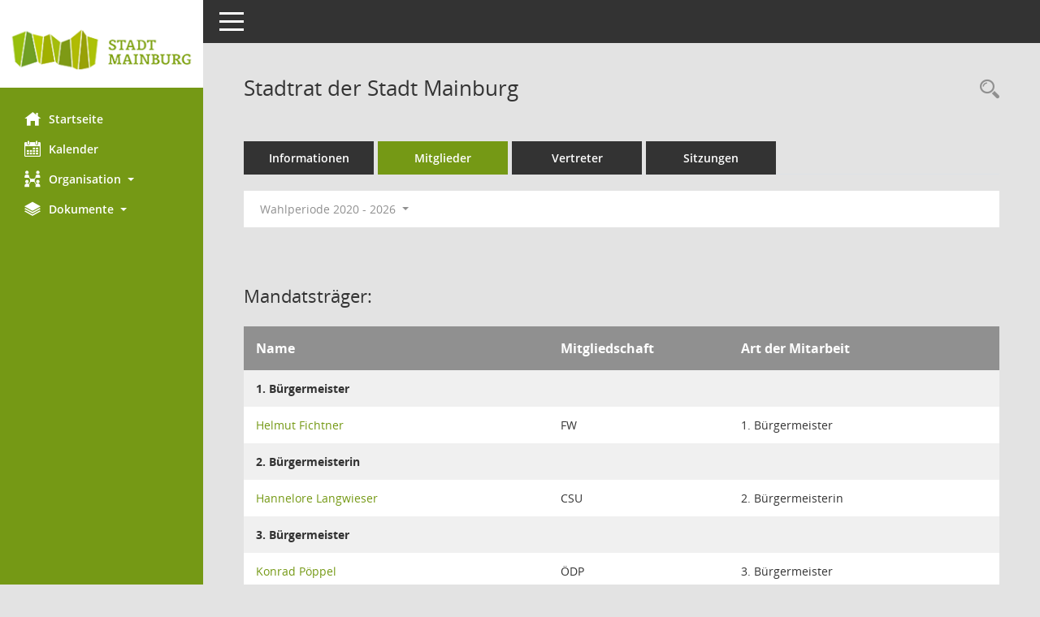

--- FILE ---
content_type: text/html; charset=UTF-8
request_url: https://buergerinfo.mainburg.de/kp0040.php?__kgrnr=1
body_size: 5399
content:
<!DOCTYPE html><html lang="de"  x-ms-format-detection="none"><head><meta charset="utf-8"><meta http-equiv="X-UA-Compatible" content="IE=edge"><meta name="viewport" content="width=device-width, initial-scale=1"><meta name="description" content="Diese Seite zeigt Details zu einem Gremium an. Neben allgemeinen Informationen sehen Sie, welche Mitglieder dem Gremium zugeordnet sind. Sie erhalten u.a. die M&ouml;glichkeit, die Sitzungen und Beschl&uuml;sse des Gremiums abzurufen."><meta name="author" content="Somacos GmbH & Co. KG,https://www.somacos.de, SessionNet Version 5.5.0 KP5 bi (Layout 6)"><meta name="sessionnet" content="V:050500"/><link rel="shortcut icon" href="im/browser.ico" type="image/x-icon"/><link rel="apple-touch-icon" href="im/somacos57.png" /><link rel="help" href="yhelp1.php" title="Hilfe" /><link rel="start" href="info.php" title="Startseite" /><title>SessionNet | Stadtrat der Stadt Mainburg</title><meta name="viewport" content="width=device-width,initial-scale=1.0">
<script>var smcGLOBAL_FUNCTION_STATUS_LOGON = 1;var smcStatus_Logon = false;</script>
<script src="yjavascript.js"></script><meta name="format-detection" content="telephone=no, date=no, address=no, email=no" /><link href="css/styles6.css" rel="stylesheet"><link href="css/styles5_3.css" rel="stylesheet"><link href="css/styles5fct.css" rel="stylesheet"><link href="config/layout/mainburg/config.css" rel="stylesheet"><link id="smcglobalprintstyles" rel="stylesheet" type="text/css" media="print" href="css/styles5print.css"><link href="css/responsive.css" rel="stylesheet" media="(max-width:767px)"><link href="css/responsive3.css" rel="stylesheet" media="(max-width:767px)"><!--[if lt IE 9]><script src="js/smchtml5shiv.min.js"></script><script src="js/smcrespond.min.js"></script><![endif]--></head><body id="smc_body" class="smc-body">
<!-- #wrapper --><div id="wrapper" class="smclayout smc_page_kp0040_layout"><div id="sidebar-wrapper" role="navigation" aria-label="Hauptmenü" class="smc-nav-config smc-pr-n"><div class="logo smc-config-logo" style="background-color:white"><a href="info.php" title="Hier gelangen Sie zur Startseite dieser Webanwendung." aria-label="Hier gelangen Sie zur Startseite dieser Webanwendung." class="smce-a-u" ><img src="config/layout/mainburg/logo.png" class="img-responsive smc-img-logo" alt="Logo" /></a></div><ul id="sidebar-nav" class="nav nav-pills nav-stacked"><li class="nav-item smc-nav-online"><a href="info.php" title="Hier gelangen Sie zur Startseite dieser Webanwendung." aria-label="Hier gelangen Sie zur Startseite dieser Webanwendung." class="smce-a-u nav-link smcmenu1 smc-ct1" ><i class="smc smc-home" aria-hidden="true"></i>Startseite</a></li> <li class="nav-item smc-nav-online"><a href="si0040.php" title="Diese Seite enth&auml;lt eine kalendarische &Uuml;bersicht der Sitzungstermine f&uuml;r einen Monat." aria-label="Diese Seite enth&auml;lt eine kalendarische &Uuml;bersicht der Sitzungstermine f&uuml;r einen Monat." class="smce-a-u nav-link smcmenu1 smc-ct1" ><i class="smc smc-calendar" aria-hidden="true"></i>Kalender</a></li> <li class="nav-item smc-nav-online"><a id="smc_nav_group_org" aria-expanded="false" role="button" data-toggle="collapse" href="#smc_nav_group_sub_org" aria-controls="smc_nav_group_sub_org" href="#"><span><i class="smc smc-network-connection" aria-hidden="true"></i>Organisation</span> <span class="caret"></span></a><ul id="smc_nav_group_sub_org" class="nav collapse" role="menu" aria-labelledby="smc_nav_group_org"><li class="smc-nav-link"><a href="kp0040.php?__kgrnr=1" title="Diese Seite zeigt Details zu einem Gremium an. Neben allgemeinen Informationen sehen Sie, welche Mitglieder dem Gremium zugeordnet sind. Sie erhalten u.a. die M&ouml;glichkeit, die Sitzungen und Beschl&uuml;sse des Gremiums abzurufen." aria-label="Diese Seite zeigt Details zu einem Gremium an. Neben allgemeinen Informationen sehen Sie, welche Mitglieder dem Gremium zugeordnet sind. Sie erhalten u.a. die M&ouml;glichkeit, die Sitzungen und Beschl&uuml;sse des Gremiums abzurufen." class="smce-a-u" >Stadtrat</a></li><li class="smc-nav-link"><a href="gr0040.php" title="Diese Seite zeigt eine Liste der Gremien, f&uuml;r die im Sitzungsdienst Informationen verwaltet werden. Als Filter stehen die Zeitr&auml;ume zur Verf&uuml;gung." aria-label="Diese Seite zeigt eine Liste der Gremien, f&uuml;r die im Sitzungsdienst Informationen verwaltet werden. Als Filter stehen die Zeitr&auml;ume zur Verf&uuml;gung." class="smce-a-u" >Gremien</a></li></ul></li><li class="nav-item smc-nav-online"><a id="smc_nav_group_doc" aria-expanded="false" role="button" data-toggle="collapse" href="#smc_nav_group_sub_doc" aria-controls="smc_nav_group_sub_doc" href="#"><span><i class="smc smc-paper-stack" aria-hidden="true"></i>Dokumente</span> <span class="caret"></span></a><ul id="smc_nav_group_sub_doc" class="nav collapse" role="menu" aria-labelledby="smc_nav_group_doc"><li class="smc-nav-link"><a href="do0040.php?__cstart=30" title="Diese Seite liefert eine &Uuml;bersicht von Dokumenten. Die Anzeige ist standardm&auml;&szlig;ig auf die zuletzt freigegebenen Dokumente beschr&auml;nkt. Sie kann per Men&uuml;punkt schrittweise erweitert werden." aria-label="Diese Seite liefert eine &Uuml;bersicht von Dokumenten. Die Anzeige ist standardm&auml;&szlig;ig auf die zuletzt freigegebenen Dokumente beschr&auml;nkt. Sie kann per Men&uuml;punkt schrittweise erweitert werden." class="smce-a-u" >Aktuelle Dokumente</a></li></ul></li>
</ul><!-- /Sidebar ende smcnav mandatos --></div>
<div id="page-content-wrapper">
<nav id="top-bar" class="navbar navbar-inverse" aria-label="Auswahlmenü"><div id="menu-toggle" class="collapsed" title="Navigation ein- bzw. ausblenden"><span class="sr-only">Toggle navigation</span><span class="icon-bar"></span><span class="icon-bar"></span><span class="icon-bar"></span></div><ul class="nav navbar-nav navbar-right">

</ul></nav>

<div class="page-title" role="navigation" aria-label="Seitentitel und Oberes Menü"><ul class="nav nav-pills smc-nav-actions float-right smc-pr-n" aria-label="Oberes Menü"><li><a href="recherche.php" title="Rechercheauswahl anzeigen" aria-label="Rechercheauswahl anzeigen" class="" ><i class="smc smc-magnifier" aria-hidden="true"></i><span class="sr-only">Rechercheauswahl</span></a></li></ul><h1 class="smc_h1">Stadtrat der Stadt Mainburg</h1></div>

<div id="page-content" role="main" aria-label="Informationen">
<ul class="nav nav-tabs smcnoprint" id="smcregister" aria-label="Tab Navigation">
<li class="nav-item"><a href="gr0054.php?__kgrnr=1" title="Informationen" aria-label="Informationen" class="smce-a-u nav-link" >Informationen</a></li><li class="nav-item active smc-ct1" aria-selected="true"><a href="kp0040.php?__kgrnr=1" title="Mitglieder" aria-label="Mitglieder" class="smce-a-u nav-link" >Mitglieder</a></li><li class="nav-item"><a href="kp0042.php?__kgrnr=1" title="Vertreter" aria-label="Vertreter" class="smce-a-u nav-link" >Vertreter</a></li><li class="nav-item"><a href="si0046.php?smccont=85&__cselect=65536&__cfid=65536&__canz=12&__cmonat=1&__osidat=d&__kgsgrnr=1" title="Sitzungen" aria-label="Sitzungen" class="smce-a-u nav-link" >Sitzungen</a></li>
</ul>
<div id="smcfiltermenu" class="smcnoprint smc-filter-bar"><ul class="nav nav-pills">

<li class="nav-item dropdown"><a id="smce09050000000001" aria-expanded="false" aria-haspopup="true" aria-label="Zeitraum auswählen" title="Zeitraum auswählen" role="button" data-toggle="dropdown" class="nav-link dropdown-toggle" href="#">Wahlperiode 2020 - 2026 <span class="caret"></span></a><div class="dropdown-menu dropdown-menu-right" aria-labelledby="smce09050000000001"><a class="dropdown-item smcfiltermenuselected" href="kp0040.php?__cwpnr=4&__cselect=0&__kgrnr=1" title="von 01.05.2020 bis 30.04.2026">Wahlperiode 2020 - 2026</a><a class="dropdown-item smcfiltermenu" href="kp0040.php?__cwpnr=3&__cselect=0&__kgrnr=1" title="von 01.05.2014 bis 30.04.2020">Wahlperiode 2014 - 2020</a><a class="dropdown-item smcfiltermenu" href="kp0040.php?__cwpnr=2&__cselect=0&__kgrnr=1" title="von 01.05.2008 bis 30.04.2014">Wahlperiode 2008 - 2014</a><a class="dropdown-item smcfiltermenu" href="kp0040.php?__cwpnr=1&__cselect=0&__kgrnr=1" title="von 01.05.2002 bis 30.04.2008">Wahlperiode 2002 - 2008</a><a class="dropdown-item smcfiltermenu" href="kp0040.php?__cwpnr=5&__cselect=0&__kgrnr=1" title="von 01.01.1900">alle Wahlperioden</a><a href="kp0040.php?__cwpall=1&__kgrnr=1" class="smce-a-u dropdown-item dropdown-item smcfiltermenuzeitraum" >Alle Daten</a></div></li><li class="nav-item clearfix visible-xs-block"></li></ul>
</div>
<br /><h2 class="smc_h2">Mandatstr&auml;ger:</h2>
<!-- table-responsive --><table id="smc_page_kp0040_contenttable1" class="table table-striped smc-table smc-table-striped smc-table-responsive xxx">
<thead class="smc-t-r-l"><tr><th class="pename">Name</th><th class="pepartei">Mitgliedschaft</th><th class="amname">Art der Mitarbeit</th>
</tr><!-- /tr-responsive --></thead>
<tbody>
<tr class="smc-t-r-l"><td data-label="Personenüberschrift" class="smc-t-cl991 smc-table-cell-th-991 smc-table-cell-th-z smcfield_puname" colspan="3">1. Bürgermeister</td>
</tr>
<tr class="smc-t-r-l"><td data-label="Name" class="pename"><a href="pe0051.php?__kpenr=98" title="Details anzeigen: Helmut Fichtner" aria-label="Details anzeigen: Helmut Fichtner" class="smce-a-u smc-link-normal" >Helmut Fichtner</a></td><td data-label="Mitgliedschaft" class="smc-t-cn991 pepartei">FW</td><td data-label="Mitgliedschaft" class="smc-table-cell-block-991 pepartei">FW 1. Bürgermeister</td><td data-label="Mitarbeit" class="smc-t-cn991 amname">1. Bürgermeister</td>
</tr>
<tr class="smc-t-r-l"><td data-label="Personenüberschrift" class="smc-t-cl991 smc-table-cell-th-991 smc-table-cell-th-z smcfield_puname" colspan="3">2. Bürgermeisterin</td>
</tr>
<tr class="smc-t-r-l"><td data-label="Name" class="pename"><a href="pe0051.php?__kpenr=14" title="Details anzeigen: Hannelore Langwieser" aria-label="Details anzeigen: Hannelore Langwieser" class="smce-a-u smc-link-normal" >Hannelore Langwieser</a></td><td data-label="Mitgliedschaft" class="smc-t-cn991 pepartei">CSU</td><td data-label="Mitgliedschaft" class="smc-table-cell-block-991 pepartei">CSU 2. Bürgermeisterin</td><td data-label="Mitarbeit" class="smc-t-cn991 amname">2. Bürgermeisterin</td>
</tr>
<tr class="smc-t-r-l"><td data-label="Personenüberschrift" class="smc-t-cl991 smc-table-cell-th-991 smc-table-cell-th-z smcfield_puname" colspan="3">3. Bürgermeister</td>
</tr>
<tr class="smc-t-r-l"><td data-label="Name" class="pename"><a href="pe0051.php?__kpenr=143" title="Details anzeigen: Konrad Pöppel" aria-label="Details anzeigen: Konrad Pöppel" class="smce-a-u smc-link-normal" >Konrad Pöppel</a></td><td data-label="Mitgliedschaft" class="smc-t-cn991 pepartei">ÖDP</td><td data-label="Mitgliedschaft" class="smc-table-cell-block-991 pepartei">ÖDP 3. Bürgermeister</td><td data-label="Mitarbeit" class="smc-t-cn991 amname">3. Bürgermeister</td>
</tr>
<tr class="smc-t-r-l"><td data-label="Personenüberschrift" class="smc-t-cl991 smc-table-cell-th-991 smc-table-cell-th-z smcfield_puname" colspan="3">Stadtratsmitglieder</td>
</tr>
<tr class="smc-t-r-l"><td data-label="Name" class="pename"><a href="pe0051.php?__kpenr=97" title="Details anzeigen: Werner Beck" aria-label="Details anzeigen: Werner Beck" class="smce-a-u smc-link-normal" >Werner Beck</a></td><td data-label="Mitgliedschaft" class="smc-t-cn991 pepartei">CSU</td><td data-label="Mitgliedschaft" class="smc-table-cell-block-991 pepartei">CSU Stadtratsmitglied</td><td data-label="Mitarbeit" class="smc-t-cn991 amname">Stadtratsmitglied</td>
</tr>
<tr class="smc-t-r-l"><td data-label="Name" class="pename"><a href="pe0051.php?__kpenr=103" title="Details anzeigen: Matthias Bendl" aria-label="Details anzeigen: Matthias Bendl" class="smce-a-u smc-link-normal" >Matthias Bendl</a></td><td data-label="Mitgliedschaft" class="smc-t-cn991 pepartei">CSU / bis 2020 JL</td><td data-label="Mitgliedschaft" class="smc-table-cell-block-991 pepartei">CSU / bis 2020 JL Stadtratsmitglied</td><td data-label="Mitarbeit" class="smc-t-cn991 amname">Stadtratsmitglied</td>
</tr>
<tr class="smc-t-r-l"><td data-label="Name" class="pename"><a href="pe0051.php?__kpenr=6" title="Details anzeigen: Eduard Brücklmaier" aria-label="Details anzeigen: Eduard Brücklmaier" class="smce-a-u smc-link-normal" >Eduard Brücklmaier</a></td><td data-label="Mitgliedschaft" class="smc-t-cn991 pepartei">SLU</td><td data-label="Mitgliedschaft" class="smc-table-cell-block-991 pepartei">SLU Stadtratsmitglied</td><td data-label="Mitarbeit" class="smc-t-cn991 amname">Stadtratsmitglied</td>
</tr>
<tr class="smc-t-r-l"><td data-label="Name" class="pename"><a href="pe0051.php?__kpenr=141" title="Details anzeigen: Andreas Ettenhuber" aria-label="Details anzeigen: Andreas Ettenhuber" class="smce-a-u smc-link-normal" >Andreas Ettenhuber</a></td><td data-label="Mitgliedschaft" class="smc-t-cn991 pepartei">FW / bis 2020 JL</td><td data-label="Mitgliedschaft" class="smc-table-cell-block-991 pepartei">FW / bis 2020 JL Stadtratsmitglied</td><td data-label="Mitarbeit" class="smc-t-cn991 amname">Stadtratsmitglied</td>
</tr>
<tr class="smc-t-r-l"><td data-label="Name" class="pename"><a href="pe0051.php?__kpenr=7" title="Details anzeigen: Edgar Fellner" aria-label="Details anzeigen: Edgar Fellner" class="smce-a-u smc-link-normal" >Edgar Fellner</a></td><td data-label="Mitgliedschaft" class="smc-t-cn991 pepartei">SPD</td><td data-label="Mitgliedschaft" class="smc-table-cell-block-991 pepartei">SPD Stadtratsmitglied</td><td data-label="Mitarbeit" class="smc-t-cn991 amname">Stadtratsmitglied</td>
</tr>
<tr class="smc-t-r-l"><td data-label="Name" class="pename"><a href="pe0051.php?__kpenr=9" title="Details anzeigen: Renate Fuchs" aria-label="Details anzeigen: Renate Fuchs" class="smce-a-u smc-link-normal" >Renate Fuchs</a></td><td data-label="Mitgliedschaft" class="smc-t-cn991 pepartei">FW</td><td data-label="Mitgliedschaft" class="smc-table-cell-block-991 pepartei">FW Stadtratsmitglied</td><td data-label="Mitarbeit" class="smc-t-cn991 amname">Stadtratsmitglied</td>
</tr>
<tr class="smc-t-r-l"><td data-label="Name" class="pename">Edgar Götz-Bachmeier</td><td data-label="Mitgliedschaft" class="smc-t-cn991 pepartei">SPD</td><td data-label="Mitgliedschaft" class="smc-table-cell-block-991 pepartei">SPD Stadtratsmitglied</td><td data-label="Mitarbeit" class="smc-t-cn991 amname">Stadtratsmitglied</td>
</tr>
<tr class="smc-t-r-l"><td data-label="Name" class="pename"><a href="pe0051.php?__kpenr=177" title="Details anzeigen: Michael Hätscher" aria-label="Details anzeigen: Michael Hätscher" class="smce-a-u smc-link-normal" >Michael Hätscher</a></td><td data-label="Mitgliedschaft" class="smc-t-cn991 pepartei">CSU</td><td data-label="Mitgliedschaft" class="smc-table-cell-block-991 pepartei">CSU Stadtratsmitglied</td><td data-label="Mitarbeit" class="smc-t-cn991 amname">Stadtratsmitglied</td>
</tr>
<tr class="smc-t-r-l"><td data-label="Name" class="pename"><a href="pe0051.php?__kpenr=11" title="Details anzeigen: Martin Huber" aria-label="Details anzeigen: Martin Huber" class="smce-a-u smc-link-normal" >Martin Huber</a></td><td data-label="Mitgliedschaft" class="smc-t-cn991 pepartei">CSU</td><td data-label="Mitgliedschaft" class="smc-table-cell-block-991 pepartei">CSU Stadtratsmitglied</td><td data-label="Mitarbeit" class="smc-t-cn991 amname">Stadtratsmitglied</td>
</tr>
<tr class="smc-t-r-l"><td data-label="Name" class="pename"><a href="pe0051.php?__kpenr=178" title="Details anzeigen: Albert Ippy" aria-label="Details anzeigen: Albert Ippy" class="smce-a-u smc-link-normal" >Albert Ippy</a></td><td data-label="Mitgliedschaft" class="smc-t-cn991 pepartei">FW</td><td data-label="Mitgliedschaft" class="smc-table-cell-block-991 pepartei">FW Stadtratsmitglied</td><td data-label="Mitarbeit" class="smc-t-cn991 amname">Stadtratsmitglied</td>
</tr>
<tr class="smc-t-r-l"><td data-label="Name" class="pename"><a href="pe0051.php?__kpenr=105" title="Details anzeigen: Thomas Kastner" aria-label="Details anzeigen: Thomas Kastner" class="smce-a-u smc-link-normal" >Thomas Kastner</a></td><td data-label="Mitgliedschaft" class="smc-t-cn991 pepartei">CSU</td><td data-label="Mitgliedschaft" class="smc-table-cell-block-991 pepartei">CSU Stadtratsmitglied</td><td data-label="Mitarbeit" class="smc-t-cn991 amname">Stadtratsmitglied</td>
</tr>
<tr class="smc-t-r-l"><td data-label="Name" class="pename"><a href="pe0051.php?__kpenr=179" title="Details anzeigen: Sebastian Langwieser" aria-label="Details anzeigen: Sebastian Langwieser" class="smce-a-u smc-link-normal" >Sebastian Langwieser</a></td><td data-label="Mitgliedschaft" class="smc-t-cn991 pepartei">JL</td><td data-label="Mitgliedschaft" class="smc-table-cell-block-991 pepartei">JL Stadtratsmitglied</td><td data-label="Mitarbeit" class="smc-t-cn991 amname">Stadtratsmitglied</td>
</tr>
<tr class="smc-t-r-l"><td data-label="Name" class="pename"><a href="pe0051.php?__kpenr=99" title="Details anzeigen: Michael Lechner" aria-label="Details anzeigen: Michael Lechner" class="smce-a-u smc-link-normal" >Michael Lechner</a></td><td data-label="Mitgliedschaft" class="smc-t-cn991 pepartei">SLU</td><td data-label="Mitgliedschaft" class="smc-table-cell-block-991 pepartei">SLU Stadtratsmitglied</td><td data-label="Mitarbeit" class="smc-t-cn991 amname">Stadtratsmitglied</td>
</tr>
<tr class="smc-t-r-l"><td data-label="Name" class="pename"><a href="pe0051.php?__kpenr=94" title="Details anzeigen: Werner Maier" aria-label="Details anzeigen: Werner Maier" class="smce-a-u smc-link-normal" >Werner Maier</a></td><td data-label="Mitgliedschaft" class="smc-t-cn991 pepartei">FW</td><td data-label="Mitgliedschaft" class="smc-table-cell-block-991 pepartei">FW Stadtratsmitglied</td><td data-label="Mitarbeit" class="smc-t-cn991 amname">Stadtratsmitglied</td>
</tr>
<tr class="smc-t-r-l"><td data-label="Name" class="pename"><a href="pe0051.php?__kpenr=180" title="Details anzeigen: Dr. Erika Riedmeier-Fischer" aria-label="Details anzeigen: Dr. Erika Riedmeier-Fischer" class="smce-a-u smc-link-normal" >Dr. Erika Riedmeier-Fischer</a></td><td data-label="Mitgliedschaft" class="smc-t-cn991 pepartei">Grüne</td><td data-label="Mitgliedschaft" class="smc-table-cell-block-991 pepartei">Grüne Stadtratsmitglied</td><td data-label="Mitarbeit" class="smc-t-cn991 amname">Stadtratsmitglied</td>
</tr>
<tr class="smc-t-r-l"><td data-label="Name" class="pename"><a href="pe0051.php?__kpenr=144" title="Details anzeigen: Dr. Michael Schöll" aria-label="Details anzeigen: Dr. Michael Schöll" class="smce-a-u smc-link-normal" >Dr. Michael Schöll</a></td><td data-label="Mitgliedschaft" class="smc-t-cn991 pepartei">FDP</td><td data-label="Mitgliedschaft" class="smc-table-cell-block-991 pepartei">FDP Stadtratsmitglied</td><td data-label="Mitarbeit" class="smc-t-cn991 amname">Stadtratsmitglied</td>
</tr>
<tr class="smc-t-r-l"><td data-label="Name" class="pename"><a href="pe0051.php?__kpenr=181" title="Details anzeigen: Katharina Schweigard Sitzmann" aria-label="Details anzeigen: Katharina Schweigard Sitzmann" class="smce-a-u smc-link-normal" >Katharina Schweigard Sitzmann</a></td><td data-label="Mitgliedschaft" class="smc-t-cn991 pepartei">FW</td><td data-label="Mitgliedschaft" class="smc-table-cell-block-991 pepartei">FW Stadtratsmitglied</td><td data-label="Mitarbeit" class="smc-t-cn991 amname">Stadtratsmitglied</td>
</tr>
<tr class="smc-t-r-l"><td data-label="Name" class="pename"><a href="pe0051.php?__kpenr=142" title="Details anzeigen: Annette Setzensack" aria-label="Details anzeigen: Annette Setzensack" class="smce-a-u smc-link-normal" >Annette Setzensack</a></td><td data-label="Mitgliedschaft" class="smc-t-cn991 pepartei">ÖDP</td><td data-label="Mitgliedschaft" class="smc-table-cell-block-991 pepartei">ÖDP Stadtratsmitglied</td><td data-label="Mitarbeit" class="smc-t-cn991 amname">Stadtratsmitglied</td>
</tr>
<tr class="smc-t-r-l"><td data-label="Name" class="pename"><a href="pe0051.php?__kpenr=182" title="Details anzeigen: Maureen Sperling" aria-label="Details anzeigen: Maureen Sperling" class="smce-a-u smc-link-normal" >Maureen Sperling</a></td><td data-label="Mitgliedschaft" class="smc-t-cn991 pepartei">CSU</td><td data-label="Mitgliedschaft" class="smc-table-cell-block-991 pepartei">CSU Stadtratsmitglied</td><td data-label="Mitarbeit" class="smc-t-cn991 amname">Stadtratsmitglied</td>
</tr>
<tr class="smc-t-r-l"><td data-label="Name" class="pename"><a href="pe0051.php?__kpenr=183" title="Details anzeigen: Gertraud Stangl-Geuß" aria-label="Details anzeigen: Gertraud Stangl-Geuß" class="smce-a-u smc-link-normal" >Gertraud Stangl-Geuß</a></td><td data-label="Mitgliedschaft" class="smc-t-cn991 pepartei">CSU</td><td data-label="Mitgliedschaft" class="smc-table-cell-block-991 pepartei">CSU Stadtratsmitglied</td><td data-label="Mitarbeit" class="smc-t-cn991 amname">Stadtratsmitglied</td>
</tr>
<tr class="smc-t-r-l"><td data-label="Name" class="pename"><a href="pe0051.php?__kpenr=184" title="Details anzeigen: Winfried Stark" aria-label="Details anzeigen: Winfried Stark" class="smce-a-u smc-link-normal" >Winfried Stark</a></td><td data-label="Mitgliedschaft" class="smc-t-cn991 pepartei">SLU</td><td data-label="Mitgliedschaft" class="smc-table-cell-block-991 pepartei">SLU Stadtratsmitglied</td><td data-label="Mitarbeit" class="smc-t-cn991 amname">Stadtratsmitglied</td>
</tr>
<tr class="smc-t-r-l"><td data-label="Name" class="pename"><a href="pe0051.php?__kpenr=185" title="Details anzeigen: Alfons Ziegler" aria-label="Details anzeigen: Alfons Ziegler" class="smce-a-u smc-link-normal" >Alfons Ziegler</a></td><td data-label="Mitgliedschaft" class="smc-t-cn991 pepartei">CSU</td><td data-label="Mitgliedschaft" class="smc-table-cell-block-991 pepartei">CSU Stadtratsmitglied</td><td data-label="Mitarbeit" class="smc-t-cn991 amname">Stadtratsmitglied</td>
</tr>
<tr class="smc-t-r-l"><td data-label="Personenüberschrift" class="smc-t-cl991 smc-table-cell-th-991 smc-table-cell-th-z smcfield_puname" colspan="3">Ortssprecher (ber. Mitglied)</td>
</tr>
<tr class="smc-t-r-l"><td data-label="Name" class="pename">Sebastian Frank</td><td data-label="Mitgliedschaft" class="smc-t-cn991 pepartei"></td><td data-label="Mitgliedschaft" class="smc-table-cell-block-991 pepartei">Ortssprecher (ber. Mitglied)</td><td data-label="Mitarbeit" class="smc-t-cn991 amname">Ortssprecher (ber. Mitglied)</td>
</tr>
<tr class="smc-t-r-l"><td data-label="Name" class="pename"><a href="pe0051.php?__kpenr=197" title="Details anzeigen: Alois Heindl" aria-label="Details anzeigen: Alois Heindl" class="smce-a-u smc-link-normal" >Alois Heindl</a></td><td data-label="Mitgliedschaft" class="smc-t-cn991 pepartei"></td><td data-label="Mitgliedschaft" class="smc-table-cell-block-991 pepartei">Ortssprecher (ber. Mitglied)</td><td data-label="Mitarbeit" class="smc-t-cn991 amname">Ortssprecher (ber. Mitglied)</td>
</tr>
<tr class="smc-t-r-l"><td data-label="Name" class="pename"><a href="pe0051.php?__kpenr=196" title="Details anzeigen: Mathias Stiegler" aria-label="Details anzeigen: Mathias Stiegler" class="smce-a-u smc-link-normal" >Mathias Stiegler</a></td><td data-label="Mitgliedschaft" class="smc-t-cn991 pepartei"></td><td data-label="Mitgliedschaft" class="smc-table-cell-block-991 pepartei">Ortssprecher (ber. Mitglied)</td><td data-label="Mitarbeit" class="smc-t-cn991 amname">Ortssprecher (ber. Mitglied)</td>
</tr>
</table><!-- /table-responsive --><h2 class="smc_h2">Mitgliedschaft beendet:</h2>
<!-- table-responsive --><table id="smc_page_kp0040_contenttable2" class="table table-striped smc-table smc-table-striped smc-table-responsive xxx">
<thead class="smc-t-r-l"><tr><th class="pename">Name</th><th class="pepartei">Mitgliedschaft</th><th class="amname">Art der Mitarbeit</th><th class="mgadat">von</th><th class="mgedat">bis</th>
</tr><!-- /tr-responsive --></thead>
<tbody>
<tr class="smc-t-r-l"><td data-label="Personenüberschrift" class="smc-t-cl991 smc-table-cell-th-991 smc-table-cell-th-z smcfield_puname" colspan="5">Stadtratsmitglieder</td>
</tr>
<tr class="smc-t-r-l"><td data-label="Name" class="pename">Johann Niedermeier</td><td data-label="Mitgliedschaft" class="smc-t-cn991 pepartei">SPD</td><td data-label="Mitgliedschaft" class="smc-table-cell-block-991 pepartei">SPD Stadtratsmitglied</td><td data-label="Mitarbeit" class="smc-t-cn991 amname">Stadtratsmitglied</td><td data-label="Beginn" class="smc-t-cn991 mgadat"></td><td data-label="Ende" class="smc-t-cn991 mgedat">30.06.2024</td><td data-label="Beginn Ende" class="smc-table-cell-block-991 mgadat">bis 30.06.2024</td>
</tr>
</table><!-- /table-responsive -->

</div><!-- /page-content-1 -->
</div><!-- /page-content-wrapper -->
<footer aria-label="Fusszeile mit Seiteninformationen"><div class="d-flex justify-content-between"><div id="smcmenubottom" title="Diese Men&uuml;leiste enth&auml;lt Funktionen f&uuml;r die Steuerung der aktuellen Seite."><ul class="list-inline"><li class="list-inline-item"><i class="fa fa-database" aria-hidden="true"></i>&nbsp;29&nbsp;S&auml;tze</li><li><i class="fa fa-clock-o" aria-hidden="true"></i>&nbsp;Letzte &Auml;nderung:&nbsp;22.01.2026 20:30:19</li></ul></div><div id="smcsomacosinfo" class="text-right"><span lang="en">Software: </span><a href="https://somacos.de/loesungen/sitzungsmanagement/session/" class="smc-link-normal" target="_blank" title="Zum Hersteller dieser Sitzungsdienst-Software: Somacos GmbH &amp; Co. KG - in einem neuen Browserfenster">Sitzungsdienst <span lang="en">Session</span><span class="sr-only">(Wird in neuem Fenster geöffnet)</span></a></div></div><div id="smcmenubottom2" class="smc-menu-bottom"><ul class="list-inline smc-detail-list"><li class="list-inline-item">&copy; 2020 Stadt Mainburg</li><li class="list-inline-item"><a href="http://mainburg.de/index.php?id=0,252" class="smc-link-normal" target="blank">Impressum</a></li><li class="list-inline-item">Umsetzung: <a href="http://www.livingdata.de"  class="smc-link-normal" target="blank">LivingData GmbH</a></li></ul></div></footer>
</div><!-- /wrapper -->
<script src="js/smcjquery_min.js?v=3.5.1"></script>
<script src="js/smcpopper_min.js"></script>
<script src="js/smcbootstrap.bundle.min.js"></script>
<script src="js/smcmvc1.js"></script>		<!-- Menu Toggle Script -->
		<script>
		//Menu Toggle Script Variante "Nav bei < 991 dynamisch" (2):
		$("#menu-toggle").click(function (e) {
			    e.preventDefault();
			    //alert('toggled');
			    $("#wrapper").toggleClass("toggled");
		});
			    document.addEventListener('DOMContentLoaded', function () {
				        $(window).on('resize', updateToggle);
				        updateToggle();
			    });
		    function updateToggle() {
			        if ($(window).width() < 991) {
				            $('#wrapper').addClass('toggled');
			        }
		    }
		    function runToggle() {
			        //Einklappen erzwingen:
			        //alert('runtoggle 2');
			        $('#wrapper').addClass('toggled');
		    }
		</script>

<script>
function smcGlobalGKI2(){return '608286653';}function smcGlobalSMCLAYOUT(){return 'wrapper';}function smcGlobal_AJAX_KEINRECHT(){return 'ajax.0';}function smcGlobalDebug(){return false;}function smcGlobal_HB(){return '';}
</script>
</body></html>